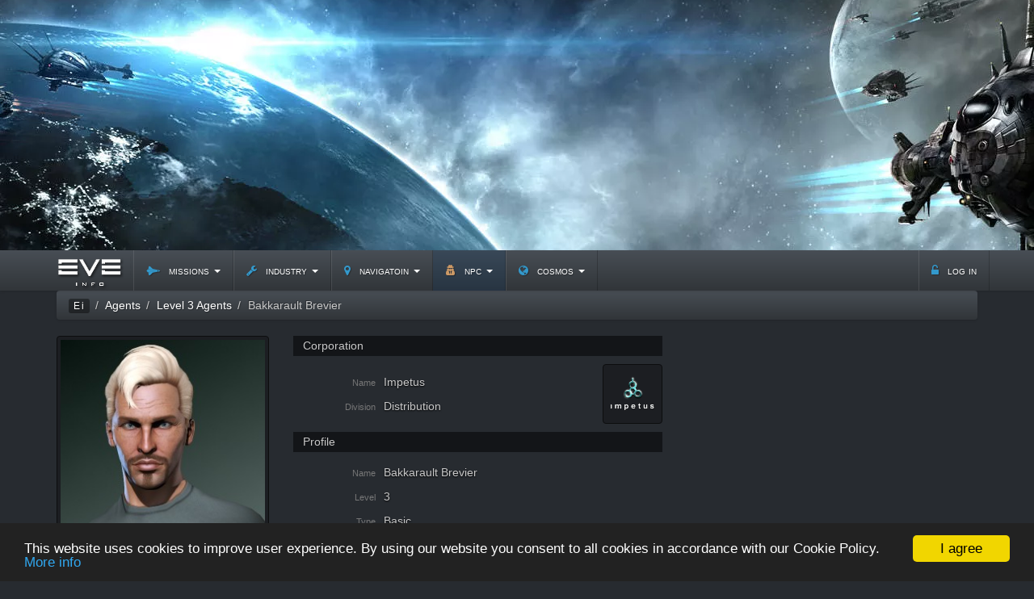

--- FILE ---
content_type: text/html; charset=utf-8
request_url: https://www.google.com/recaptcha/api2/aframe
body_size: 261
content:
<!DOCTYPE HTML><html><head><meta http-equiv="content-type" content="text/html; charset=UTF-8"></head><body><script nonce="IP9ulQiXNiCH8jNd26JcfA">/** Anti-fraud and anti-abuse applications only. See google.com/recaptcha */ try{var clients={'sodar':'https://pagead2.googlesyndication.com/pagead/sodar?'};window.addEventListener("message",function(a){try{if(a.source===window.parent){var b=JSON.parse(a.data);var c=clients[b['id']];if(c){var d=document.createElement('img');d.src=c+b['params']+'&rc='+(localStorage.getItem("rc::a")?sessionStorage.getItem("rc::b"):"");window.document.body.appendChild(d);sessionStorage.setItem("rc::e",parseInt(sessionStorage.getItem("rc::e")||0)+1);localStorage.setItem("rc::h",'1762407095844');}}}catch(b){}});window.parent.postMessage("_grecaptcha_ready", "*");}catch(b){}</script></body></html>